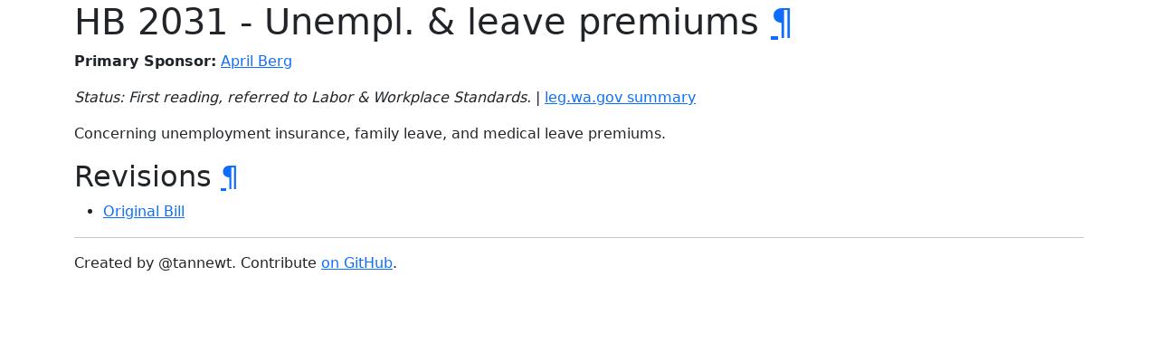

--- FILE ---
content_type: text/html; charset=utf-8
request_url: https://wa-law.org/bill/2021-22/hb/2031/
body_size: 611
content:
<!DOCTYPE html>
<html>
<head>
    <meta name="viewport" content="width=device-width, initial-scale=1, shrink-to-fit=no">
    <meta name="color-scheme" content="light dark">
    <link rel="stylesheet" href="https://cdn.jsdelivr.net/npm/bootstrap-dark-5@1.1.3/dist/css/bootstrap-dark.min.css" integrity="sha384-pZAJcuaxKZEGkzXV5bYqUcSwBfMZPdQS/+JXdYOu9ScyZJMnGHD5Xi6HVHfZuULH" crossorigin="anonymous">
    <script defer data-domain="wa-law.org" src="https://plausible.io/js/plausible.js"></script>

    <title>HB 2031 - Unempl. & leave premiums</title>
</head>
<body>
<div class="container-sm">
<h1 id="hb-2031---unempl--leave-premiums">HB 2031 - Unempl. &amp; leave premiums <a class="header-anchor" href="#hb-2031---unempl--leave-premiums">¶</a></h1>
<p><strong>Primary Sponsor:</strong> <a href="/person/leg/april.berg.html">April Berg</a></p>
<p><em>Status: First reading, referred to Labor &amp; Workplace Standards.</em> | <a href="https://app.leg.wa.gov/billsummary?BillNumber=2031&amp;Year=2021">leg.wa.gov summary</a></p>
<p>Concerning unemployment insurance, family leave, and medical leave premiums.</p>
<h2 id="revisions">Revisions <a class="header-anchor" href="#revisions">¶</a></h2>
<ul>
<li><a href="1/">Original Bill</a></li>
</ul>

<hr/>
Created by @tannewt. Contribute <a href="https://github.com/tannewt/wa-law.org">on GitHub</a>.
</div>
<script src="https://cdn.jsdelivr.net/npm/bootstrap@5.1.0/dist/js/bootstrap.bundle.min.js" integrity="sha384-U1DAWAznBHeqEIlVSCgzq+c9gqGAJn5c/t99JyeKa9xxaYpSvHU5awsuZVVFIhvj" crossorigin="anonymous"></script>
</body>
</html>